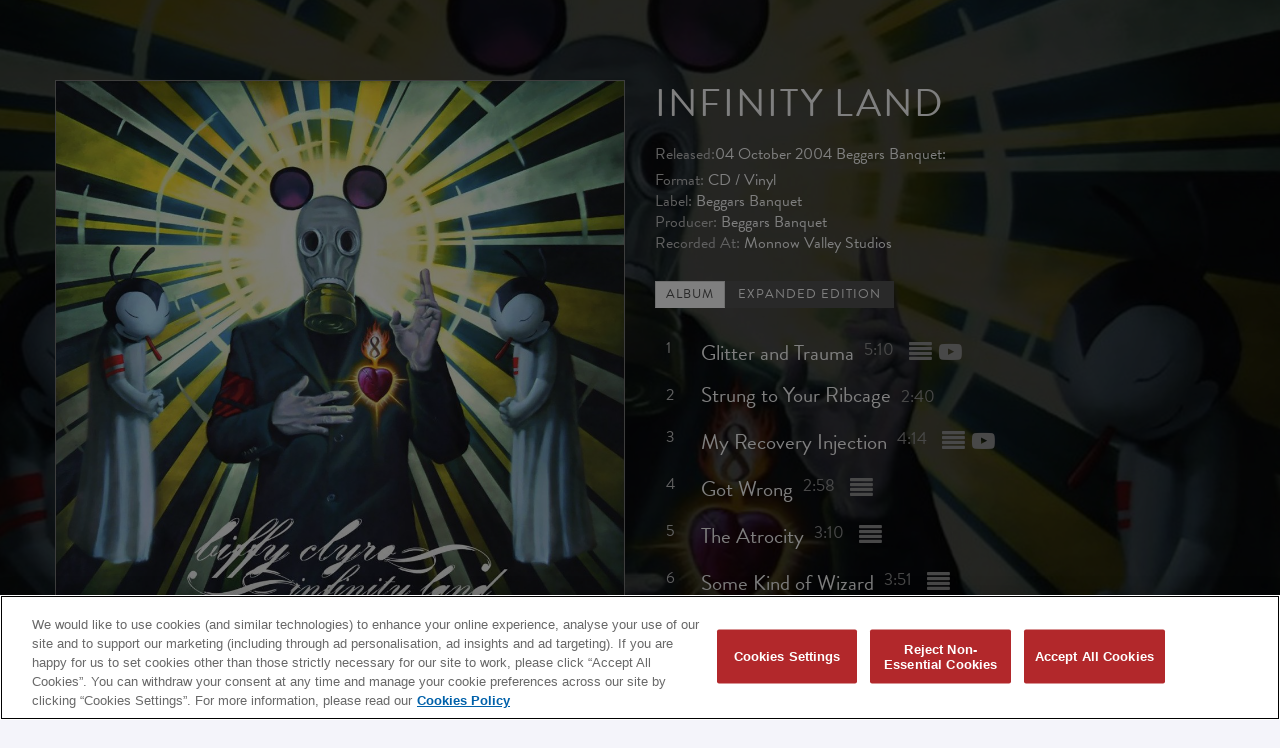

--- FILE ---
content_type: text/html; charset=UTF-8
request_url: https://www.biffyclyro.com/releases/infinity-land/
body_size: 11862
content:

<!DOCTYPE html>
<html lang="en-US" class="no-js">
<head>
	<!-- OneTrust Cookies Consent Notice start -->
	<script id="onetrustcdn" src="https://cdn.cookielaw.org/scripttemplates/otSDKStub.js" data-document-language="true" type="text/javascript" charset="UTF-8" data-domain-script="f1319a8e-7ab5-4066-9120-29cb78cc94b1"></script>

	<script type="text/javascript">
	function OptanonWrapper() {
		var cookiePolicyLink = 'https://www.wminewmedia.com/cookies-policy/';
		var allLinks = document.querySelectorAll('a');
		for(i = 0; i < allLinks.length; i++) {
			let href = allLinks[i].href;
			if (href.indexOf(cookiePolicyLink) > -1 && href.indexOf('?ot=') < 0) {
				href = href + '?ot=' + document.getElementById('onetrustcdn').getAttribute('data-domain-script') + '&url=' + window.location.hostname;
				allLinks[i].setAttribute("href", href);
				allLinks[i].setAttribute("target", "_blank");
			}
		}
		var eOT = new Event("OneTrustGroupsUpdated");
		document.dispatchEvent(eOT);
	}
	</script>
	<link rel="stylesheet" href="https://use.fontawesome.com/releases/v6.4.2/css/all.css">
	<link rel="stylesheet" type="text/css" href="https://www.wminewmedia.com/cookies-policy/onetrust/ot.css">
	<style>#onetrust-consent-sdk #onetrust-accept-btn-handler, #onetrust-banner-sdk #onetrust-reject-all-handler,
	#onetrust-consent-sdk #onetrust-pc-btn-handler, #onetrust-consent-sdk #onetrust-pc-btn-handler.cookie-setting-link{ background-color:#b2282b !important; }

	</style>
     <!-- OneTrust Cookies Consent Notice end -->

	<title>Biffy Clyro | Infinity Land</title>
	<meta name="robots" content="noimageai">
<meta name="robots" content="noai">
	


    <!-- META TAGS -->      
        <meta http-equiv="content-type" content="application/xhtml+xml; charset=utf-8" />
        <meta http-equiv="content-type" />
        <meta http-equiv="CONTENT-LANGUAGE" content="en-US"/>
        <meta http-equiv="pragma" content="no-cache" />
        <meta name="medium" content="images"/>
        <meta name="HandheldFriendly" content="True" />
        <meta name="viewport" content="width=device-width, initial-scale=1.0, maximum-scale=1.0, user-scalable=0" />
        <meta name="google-site-verification" content="f64jSLnySRJ2I2nn-z-cFcCTpTyXGaBCnW9UoQa6lMA" />
        <meta name="apple-mobile-web-app-capable" content="yes"/>

    <!-- SEARCH ENGINES -->
        <meta name="robots" content="all" />
        <meta name="mssmarttagspreventparsing" content="true" />
        <meta name="keywords" content="" />
        <meta name="description" content="Latest updates on forthcoming releases, tour dates and news." />

    <!-- FONTS -->
        <link rel="stylesheet" href="https://use.typekit.net/nlm7sgf.css">

	<!-- FRAMEWORK -->
	 	<link rel="stylesheet" href="https://maxcdn.bootstrapcdn.com/bootstrap/3.3.7/css/bootstrap.min.css"/>
		<link href="https://maxcdn.bootstrapcdn.com/font-awesome/4.7.0/css/font-awesome.min.css" rel="stylesheet" integrity="sha384-wvfXpqpZZVQGK6TAh5PVlGOfQNHSoD2xbE+QkPxCAFlNEevoEH3Sl0sibVcOQVnN" crossorigin="anonymous"/>

    <!-- CSS -->
		<link href="https://www.biffyclyro.com/wp-content/themes/biffyclyro2020/_assets/css/swd.core.css?1534440067" rel="stylesheet"/>
		<link href="https://www.biffyclyro.com/wp-content/themes/biffyclyro2020/_assets/css/screen.css?18525659532" rel="stylesheet"/>
        <link href="https://www.biffyclyro.com/wp-content/themes/biffyclyro2020/_assets/css/featherlight.css?174743900" type="text/css" rel="stylesheet" />
        <link href="https://www.biffyclyro.com/wp-content/themes/biffyclyro2020/_assets/css/animate.css?971256077" rel="stylesheet"/>

		<link href="https://www.biffyclyro.com/wp-content/themes/biffyclyro2020/_assets/css/responsive.css?2125131330" rel="stylesheet">
        <link href="https://www.biffyclyro.com/wp-content/themes/biffyclyro2020/_assets/css/owl.carousel.css?152610194" rel="stylesheet">


    <!-- FACEBOOK -->
        <meta property="og:url" content="https://www.biffyclyro.com/releases/infinity-land/" />
        <meta property="og:title" content="Biffy Clyro - Infinity Land"/>
        <meta property="og:type" content="website"/>
        <meta property="og:image" content="https://www.biffyclyro.com/wp-content/uploads/2020/01/0805020c32c9677a48a6eaa42f8709db.1000x1000x1.jpg"/>
        <meta property="og:description" content="Latest updates on forthcoming releases, tour dates and news">
        <meta property="og:site_name" content="Biffy Clyro" />

    <!-- TWITTER -->
        <meta name="twitter:card" content="summary" />
        <meta name="twitter:site" content="@biffyclyro" />
        <meta name="twitter:creator" content="@biffyclyro" />
        <meta name="twitter:title" content="Biffy Clyro - Infinity Land" />
        <meta name="twitter:image" content="https://www.biffyclyro.com/wp-content/uploads/2020/01/0805020c32c9677a48a6eaa42f8709db.1000x1000x1.jpg" />   
        <meta name="twitter:description" content="Latest updates on forthcoming releases, tour dates and news">
        <meta name="twitter:url" content="https://www.biffyclyro.com/releases/infinity-land/" />    



	<!-- JS -->
	   <!-- <script src="https://www.biffyclyro.com/wp-content/themes/biffyclyro2020/_assets/js/jquery-1.7.2.min.js"></script> -->
       <!-- <script src="https://ajax.googleapis.com/ajax/libs/jquery/3.3.1/jquery.min.js"></script> -->
       <script src="https://code.jquery.com/jquery-1.10.2.js" integrity="sha256-it5nQKHTz+34HijZJQkpNBIHsjpV8b6QzMJs9tmOBSo=" crossorigin="anonymous"></script>
        <script src="https://maxcdn.bootstrapcdn.com/bootstrap/3.3.7/js/bootstrap.min.js"></script>
	    <script src="https://www.biffyclyro.com/wp-content/themes/biffyclyro2020/_assets/js/modernizr.custom.30255.js?v=2"></script>
	    <script src="https://www.biffyclyro.com/wp-content/themes/biffyclyro2020/_assets/js/packery.pkgd.min.js"></script>
      <!--   // <script src="https://cdn.jsdelivr.net/npm/lazyload@2.0.0-rc.2/lazyload.js"></script> -->
        <script type="text/javascript" src="https://cdnjs.cloudflare.com/ajax/libs/jquery.lazy/1.7.9/jquery.lazy.min.js"></script>
         <script type="text/javascript" src="https://cdnjs.cloudflare.com/ajax/libs/jquery.lazy/1.7.9/jquery.lazy.plugins.min.js"></script>



		<script src="https://www.biffyclyro.com/wp-content/themes/biffyclyro2020/_assets/js/imagesloaded.pkgd.min.js"></script> 
		<script src="https://www.biffyclyro.com/wp-content/themes/biffyclyro2020/_assets/js/featherlight.js"></script>
        <script src="https://www.biffyclyro.com/wp-content/themes/biffyclyro2020/_assets/js/jquery.infinitescroll.min.js?v=5"></script>
        <script src="https://www.biffyclyro.com/wp-content/themes/biffyclyro2020/_assets/js/owl.carousel.js"></script>
        
		<script src="https://www.biffyclyro.com/wp-content/themes/biffyclyro2020/_assets/js/default.js?v=?1416735819"></script>

	<meta name='robots' content='max-image-preview:large' />
	<style>img:is([sizes="auto" i], [sizes^="auto," i]) { contain-intrinsic-size: 3000px 1500px }</style>
	<script type="text/javascript">
/* <![CDATA[ */
window._wpemojiSettings = {"baseUrl":"https:\/\/s.w.org\/images\/core\/emoji\/16.0.1\/72x72\/","ext":".png","svgUrl":"https:\/\/s.w.org\/images\/core\/emoji\/16.0.1\/svg\/","svgExt":".svg","source":{"concatemoji":"https:\/\/www.biffyclyro.com\/wp-includes\/js\/wp-emoji-release.min.js?ver=6.8.3"}};
/*! This file is auto-generated */
!function(s,n){var o,i,e;function c(e){try{var t={supportTests:e,timestamp:(new Date).valueOf()};sessionStorage.setItem(o,JSON.stringify(t))}catch(e){}}function p(e,t,n){e.clearRect(0,0,e.canvas.width,e.canvas.height),e.fillText(t,0,0);var t=new Uint32Array(e.getImageData(0,0,e.canvas.width,e.canvas.height).data),a=(e.clearRect(0,0,e.canvas.width,e.canvas.height),e.fillText(n,0,0),new Uint32Array(e.getImageData(0,0,e.canvas.width,e.canvas.height).data));return t.every(function(e,t){return e===a[t]})}function u(e,t){e.clearRect(0,0,e.canvas.width,e.canvas.height),e.fillText(t,0,0);for(var n=e.getImageData(16,16,1,1),a=0;a<n.data.length;a++)if(0!==n.data[a])return!1;return!0}function f(e,t,n,a){switch(t){case"flag":return n(e,"\ud83c\udff3\ufe0f\u200d\u26a7\ufe0f","\ud83c\udff3\ufe0f\u200b\u26a7\ufe0f")?!1:!n(e,"\ud83c\udde8\ud83c\uddf6","\ud83c\udde8\u200b\ud83c\uddf6")&&!n(e,"\ud83c\udff4\udb40\udc67\udb40\udc62\udb40\udc65\udb40\udc6e\udb40\udc67\udb40\udc7f","\ud83c\udff4\u200b\udb40\udc67\u200b\udb40\udc62\u200b\udb40\udc65\u200b\udb40\udc6e\u200b\udb40\udc67\u200b\udb40\udc7f");case"emoji":return!a(e,"\ud83e\udedf")}return!1}function g(e,t,n,a){var r="undefined"!=typeof WorkerGlobalScope&&self instanceof WorkerGlobalScope?new OffscreenCanvas(300,150):s.createElement("canvas"),o=r.getContext("2d",{willReadFrequently:!0}),i=(o.textBaseline="top",o.font="600 32px Arial",{});return e.forEach(function(e){i[e]=t(o,e,n,a)}),i}function t(e){var t=s.createElement("script");t.src=e,t.defer=!0,s.head.appendChild(t)}"undefined"!=typeof Promise&&(o="wpEmojiSettingsSupports",i=["flag","emoji"],n.supports={everything:!0,everythingExceptFlag:!0},e=new Promise(function(e){s.addEventListener("DOMContentLoaded",e,{once:!0})}),new Promise(function(t){var n=function(){try{var e=JSON.parse(sessionStorage.getItem(o));if("object"==typeof e&&"number"==typeof e.timestamp&&(new Date).valueOf()<e.timestamp+604800&&"object"==typeof e.supportTests)return e.supportTests}catch(e){}return null}();if(!n){if("undefined"!=typeof Worker&&"undefined"!=typeof OffscreenCanvas&&"undefined"!=typeof URL&&URL.createObjectURL&&"undefined"!=typeof Blob)try{var e="postMessage("+g.toString()+"("+[JSON.stringify(i),f.toString(),p.toString(),u.toString()].join(",")+"));",a=new Blob([e],{type:"text/javascript"}),r=new Worker(URL.createObjectURL(a),{name:"wpTestEmojiSupports"});return void(r.onmessage=function(e){c(n=e.data),r.terminate(),t(n)})}catch(e){}c(n=g(i,f,p,u))}t(n)}).then(function(e){for(var t in e)n.supports[t]=e[t],n.supports.everything=n.supports.everything&&n.supports[t],"flag"!==t&&(n.supports.everythingExceptFlag=n.supports.everythingExceptFlag&&n.supports[t]);n.supports.everythingExceptFlag=n.supports.everythingExceptFlag&&!n.supports.flag,n.DOMReady=!1,n.readyCallback=function(){n.DOMReady=!0}}).then(function(){return e}).then(function(){var e;n.supports.everything||(n.readyCallback(),(e=n.source||{}).concatemoji?t(e.concatemoji):e.wpemoji&&e.twemoji&&(t(e.twemoji),t(e.wpemoji)))}))}((window,document),window._wpemojiSettings);
/* ]]> */
</script>
<style id='wp-emoji-styles-inline-css' type='text/css'>

	img.wp-smiley, img.emoji {
		display: inline !important;
		border: none !important;
		box-shadow: none !important;
		height: 1em !important;
		width: 1em !important;
		margin: 0 0.07em !important;
		vertical-align: -0.1em !important;
		background: none !important;
		padding: 0 !important;
	}
</style>
<link rel='stylesheet' id='wp-block-library-css' href='https://www.biffyclyro.com/wp-includes/css/dist/block-library/style.min.css?ver=6.8.3' type='text/css' media='all' />
<style id='classic-theme-styles-inline-css' type='text/css'>
/*! This file is auto-generated */
.wp-block-button__link{color:#fff;background-color:#32373c;border-radius:9999px;box-shadow:none;text-decoration:none;padding:calc(.667em + 2px) calc(1.333em + 2px);font-size:1.125em}.wp-block-file__button{background:#32373c;color:#fff;text-decoration:none}
</style>
<style id='filebird-block-filebird-gallery-style-inline-css' type='text/css'>
ul.filebird-block-filebird-gallery{margin:auto!important;padding:0!important;width:100%}ul.filebird-block-filebird-gallery.layout-grid{display:grid;grid-gap:20px;align-items:stretch;grid-template-columns:repeat(var(--columns),1fr);justify-items:stretch}ul.filebird-block-filebird-gallery.layout-grid li img{border:1px solid #ccc;box-shadow:2px 2px 6px 0 rgba(0,0,0,.3);height:100%;max-width:100%;-o-object-fit:cover;object-fit:cover;width:100%}ul.filebird-block-filebird-gallery.layout-masonry{-moz-column-count:var(--columns);-moz-column-gap:var(--space);column-gap:var(--space);-moz-column-width:var(--min-width);columns:var(--min-width) var(--columns);display:block;overflow:auto}ul.filebird-block-filebird-gallery.layout-masonry li{margin-bottom:var(--space)}ul.filebird-block-filebird-gallery li{list-style:none}ul.filebird-block-filebird-gallery li figure{height:100%;margin:0;padding:0;position:relative;width:100%}ul.filebird-block-filebird-gallery li figure figcaption{background:linear-gradient(0deg,rgba(0,0,0,.7),rgba(0,0,0,.3) 70%,transparent);bottom:0;box-sizing:border-box;color:#fff;font-size:.8em;margin:0;max-height:100%;overflow:auto;padding:3em .77em .7em;position:absolute;text-align:center;width:100%;z-index:2}ul.filebird-block-filebird-gallery li figure figcaption a{color:inherit}

</style>
<style id='global-styles-inline-css' type='text/css'>
:root{--wp--preset--aspect-ratio--square: 1;--wp--preset--aspect-ratio--4-3: 4/3;--wp--preset--aspect-ratio--3-4: 3/4;--wp--preset--aspect-ratio--3-2: 3/2;--wp--preset--aspect-ratio--2-3: 2/3;--wp--preset--aspect-ratio--16-9: 16/9;--wp--preset--aspect-ratio--9-16: 9/16;--wp--preset--color--black: #000000;--wp--preset--color--cyan-bluish-gray: #abb8c3;--wp--preset--color--white: #ffffff;--wp--preset--color--pale-pink: #f78da7;--wp--preset--color--vivid-red: #cf2e2e;--wp--preset--color--luminous-vivid-orange: #ff6900;--wp--preset--color--luminous-vivid-amber: #fcb900;--wp--preset--color--light-green-cyan: #7bdcb5;--wp--preset--color--vivid-green-cyan: #00d084;--wp--preset--color--pale-cyan-blue: #8ed1fc;--wp--preset--color--vivid-cyan-blue: #0693e3;--wp--preset--color--vivid-purple: #9b51e0;--wp--preset--gradient--vivid-cyan-blue-to-vivid-purple: linear-gradient(135deg,rgba(6,147,227,1) 0%,rgb(155,81,224) 100%);--wp--preset--gradient--light-green-cyan-to-vivid-green-cyan: linear-gradient(135deg,rgb(122,220,180) 0%,rgb(0,208,130) 100%);--wp--preset--gradient--luminous-vivid-amber-to-luminous-vivid-orange: linear-gradient(135deg,rgba(252,185,0,1) 0%,rgba(255,105,0,1) 100%);--wp--preset--gradient--luminous-vivid-orange-to-vivid-red: linear-gradient(135deg,rgba(255,105,0,1) 0%,rgb(207,46,46) 100%);--wp--preset--gradient--very-light-gray-to-cyan-bluish-gray: linear-gradient(135deg,rgb(238,238,238) 0%,rgb(169,184,195) 100%);--wp--preset--gradient--cool-to-warm-spectrum: linear-gradient(135deg,rgb(74,234,220) 0%,rgb(151,120,209) 20%,rgb(207,42,186) 40%,rgb(238,44,130) 60%,rgb(251,105,98) 80%,rgb(254,248,76) 100%);--wp--preset--gradient--blush-light-purple: linear-gradient(135deg,rgb(255,206,236) 0%,rgb(152,150,240) 100%);--wp--preset--gradient--blush-bordeaux: linear-gradient(135deg,rgb(254,205,165) 0%,rgb(254,45,45) 50%,rgb(107,0,62) 100%);--wp--preset--gradient--luminous-dusk: linear-gradient(135deg,rgb(255,203,112) 0%,rgb(199,81,192) 50%,rgb(65,88,208) 100%);--wp--preset--gradient--pale-ocean: linear-gradient(135deg,rgb(255,245,203) 0%,rgb(182,227,212) 50%,rgb(51,167,181) 100%);--wp--preset--gradient--electric-grass: linear-gradient(135deg,rgb(202,248,128) 0%,rgb(113,206,126) 100%);--wp--preset--gradient--midnight: linear-gradient(135deg,rgb(2,3,129) 0%,rgb(40,116,252) 100%);--wp--preset--font-size--small: 13px;--wp--preset--font-size--medium: 20px;--wp--preset--font-size--large: 36px;--wp--preset--font-size--x-large: 42px;--wp--preset--spacing--20: 0.44rem;--wp--preset--spacing--30: 0.67rem;--wp--preset--spacing--40: 1rem;--wp--preset--spacing--50: 1.5rem;--wp--preset--spacing--60: 2.25rem;--wp--preset--spacing--70: 3.38rem;--wp--preset--spacing--80: 5.06rem;--wp--preset--shadow--natural: 6px 6px 9px rgba(0, 0, 0, 0.2);--wp--preset--shadow--deep: 12px 12px 50px rgba(0, 0, 0, 0.4);--wp--preset--shadow--sharp: 6px 6px 0px rgba(0, 0, 0, 0.2);--wp--preset--shadow--outlined: 6px 6px 0px -3px rgba(255, 255, 255, 1), 6px 6px rgba(0, 0, 0, 1);--wp--preset--shadow--crisp: 6px 6px 0px rgba(0, 0, 0, 1);}:where(.is-layout-flex){gap: 0.5em;}:where(.is-layout-grid){gap: 0.5em;}body .is-layout-flex{display: flex;}.is-layout-flex{flex-wrap: wrap;align-items: center;}.is-layout-flex > :is(*, div){margin: 0;}body .is-layout-grid{display: grid;}.is-layout-grid > :is(*, div){margin: 0;}:where(.wp-block-columns.is-layout-flex){gap: 2em;}:where(.wp-block-columns.is-layout-grid){gap: 2em;}:where(.wp-block-post-template.is-layout-flex){gap: 1.25em;}:where(.wp-block-post-template.is-layout-grid){gap: 1.25em;}.has-black-color{color: var(--wp--preset--color--black) !important;}.has-cyan-bluish-gray-color{color: var(--wp--preset--color--cyan-bluish-gray) !important;}.has-white-color{color: var(--wp--preset--color--white) !important;}.has-pale-pink-color{color: var(--wp--preset--color--pale-pink) !important;}.has-vivid-red-color{color: var(--wp--preset--color--vivid-red) !important;}.has-luminous-vivid-orange-color{color: var(--wp--preset--color--luminous-vivid-orange) !important;}.has-luminous-vivid-amber-color{color: var(--wp--preset--color--luminous-vivid-amber) !important;}.has-light-green-cyan-color{color: var(--wp--preset--color--light-green-cyan) !important;}.has-vivid-green-cyan-color{color: var(--wp--preset--color--vivid-green-cyan) !important;}.has-pale-cyan-blue-color{color: var(--wp--preset--color--pale-cyan-blue) !important;}.has-vivid-cyan-blue-color{color: var(--wp--preset--color--vivid-cyan-blue) !important;}.has-vivid-purple-color{color: var(--wp--preset--color--vivid-purple) !important;}.has-black-background-color{background-color: var(--wp--preset--color--black) !important;}.has-cyan-bluish-gray-background-color{background-color: var(--wp--preset--color--cyan-bluish-gray) !important;}.has-white-background-color{background-color: var(--wp--preset--color--white) !important;}.has-pale-pink-background-color{background-color: var(--wp--preset--color--pale-pink) !important;}.has-vivid-red-background-color{background-color: var(--wp--preset--color--vivid-red) !important;}.has-luminous-vivid-orange-background-color{background-color: var(--wp--preset--color--luminous-vivid-orange) !important;}.has-luminous-vivid-amber-background-color{background-color: var(--wp--preset--color--luminous-vivid-amber) !important;}.has-light-green-cyan-background-color{background-color: var(--wp--preset--color--light-green-cyan) !important;}.has-vivid-green-cyan-background-color{background-color: var(--wp--preset--color--vivid-green-cyan) !important;}.has-pale-cyan-blue-background-color{background-color: var(--wp--preset--color--pale-cyan-blue) !important;}.has-vivid-cyan-blue-background-color{background-color: var(--wp--preset--color--vivid-cyan-blue) !important;}.has-vivid-purple-background-color{background-color: var(--wp--preset--color--vivid-purple) !important;}.has-black-border-color{border-color: var(--wp--preset--color--black) !important;}.has-cyan-bluish-gray-border-color{border-color: var(--wp--preset--color--cyan-bluish-gray) !important;}.has-white-border-color{border-color: var(--wp--preset--color--white) !important;}.has-pale-pink-border-color{border-color: var(--wp--preset--color--pale-pink) !important;}.has-vivid-red-border-color{border-color: var(--wp--preset--color--vivid-red) !important;}.has-luminous-vivid-orange-border-color{border-color: var(--wp--preset--color--luminous-vivid-orange) !important;}.has-luminous-vivid-amber-border-color{border-color: var(--wp--preset--color--luminous-vivid-amber) !important;}.has-light-green-cyan-border-color{border-color: var(--wp--preset--color--light-green-cyan) !important;}.has-vivid-green-cyan-border-color{border-color: var(--wp--preset--color--vivid-green-cyan) !important;}.has-pale-cyan-blue-border-color{border-color: var(--wp--preset--color--pale-cyan-blue) !important;}.has-vivid-cyan-blue-border-color{border-color: var(--wp--preset--color--vivid-cyan-blue) !important;}.has-vivid-purple-border-color{border-color: var(--wp--preset--color--vivid-purple) !important;}.has-vivid-cyan-blue-to-vivid-purple-gradient-background{background: var(--wp--preset--gradient--vivid-cyan-blue-to-vivid-purple) !important;}.has-light-green-cyan-to-vivid-green-cyan-gradient-background{background: var(--wp--preset--gradient--light-green-cyan-to-vivid-green-cyan) !important;}.has-luminous-vivid-amber-to-luminous-vivid-orange-gradient-background{background: var(--wp--preset--gradient--luminous-vivid-amber-to-luminous-vivid-orange) !important;}.has-luminous-vivid-orange-to-vivid-red-gradient-background{background: var(--wp--preset--gradient--luminous-vivid-orange-to-vivid-red) !important;}.has-very-light-gray-to-cyan-bluish-gray-gradient-background{background: var(--wp--preset--gradient--very-light-gray-to-cyan-bluish-gray) !important;}.has-cool-to-warm-spectrum-gradient-background{background: var(--wp--preset--gradient--cool-to-warm-spectrum) !important;}.has-blush-light-purple-gradient-background{background: var(--wp--preset--gradient--blush-light-purple) !important;}.has-blush-bordeaux-gradient-background{background: var(--wp--preset--gradient--blush-bordeaux) !important;}.has-luminous-dusk-gradient-background{background: var(--wp--preset--gradient--luminous-dusk) !important;}.has-pale-ocean-gradient-background{background: var(--wp--preset--gradient--pale-ocean) !important;}.has-electric-grass-gradient-background{background: var(--wp--preset--gradient--electric-grass) !important;}.has-midnight-gradient-background{background: var(--wp--preset--gradient--midnight) !important;}.has-small-font-size{font-size: var(--wp--preset--font-size--small) !important;}.has-medium-font-size{font-size: var(--wp--preset--font-size--medium) !important;}.has-large-font-size{font-size: var(--wp--preset--font-size--large) !important;}.has-x-large-font-size{font-size: var(--wp--preset--font-size--x-large) !important;}
:where(.wp-block-post-template.is-layout-flex){gap: 1.25em;}:where(.wp-block-post-template.is-layout-grid){gap: 1.25em;}
:where(.wp-block-columns.is-layout-flex){gap: 2em;}:where(.wp-block-columns.is-layout-grid){gap: 2em;}
:root :where(.wp-block-pullquote){font-size: 1.5em;line-height: 1.6;}
</style>
<link rel='stylesheet' id='url-shortify-css' href='https://www.biffyclyro.com/wp-content/plugins/url-shortify/lite/dist/styles/url-shortify.css?ver=1.11.2' type='text/css' media='all' />
<script type="text/javascript" src="https://www.biffyclyro.com/wp-includes/js/jquery/jquery.min.js?ver=3.7.1" id="jquery-core-js"></script>
<script type="text/javascript" src="https://www.biffyclyro.com/wp-includes/js/jquery/jquery-migrate.min.js?ver=3.4.1" id="jquery-migrate-js"></script>
<script type="text/javascript" id="url-shortify-js-extra">
/* <![CDATA[ */
var usParams = {"ajaxurl":"https:\/\/www.biffyclyro.com\/wp-admin\/admin-ajax.php"};
/* ]]> */
</script>
<script type="text/javascript" src="https://www.biffyclyro.com/wp-content/plugins/url-shortify/lite/dist/scripts/url-shortify.js?ver=1.11.2" id="url-shortify-js"></script>
<link rel="https://api.w.org/" href="https://www.biffyclyro.com/wp-json/" /><link rel="alternate" title="JSON" type="application/json" href="https://www.biffyclyro.com/wp-json/wp/v2/releases/164" /><link rel="EditURI" type="application/rsd+xml" title="RSD" href="https://www.biffyclyro.com/xmlrpc.php?rsd" />
<meta name="generator" content="WordPress 6.8.3" />
<link rel="canonical" href="https://www.biffyclyro.com/releases/infinity-land/" />
<link rel='shortlink' href='https://www.biffyclyro.com/?p=164' />
<link rel="alternate" title="oEmbed (JSON)" type="application/json+oembed" href="https://www.biffyclyro.com/wp-json/oembed/1.0/embed?url=https%3A%2F%2Fwww.biffyclyro.com%2Freleases%2Finfinity-land%2F" />
<link rel="alternate" title="oEmbed (XML)" type="text/xml+oembed" href="https://www.biffyclyro.com/wp-json/oembed/1.0/embed?url=https%3A%2F%2Fwww.biffyclyro.com%2Freleases%2Finfinity-land%2F&#038;format=xml" />
<link rel="icon" type="image/png" href="/wp-content/uploads/fbrfg/favicon-96x96.png" sizes="96x96" />
<link rel="icon" type="image/svg+xml" href="/wp-content/uploads/fbrfg/favicon.svg" />
<link rel="shortcut icon" href="/wp-content/uploads/fbrfg/favicon.ico" />
<link rel="apple-touch-icon" sizes="180x180" href="/wp-content/uploads/fbrfg/apple-touch-icon.png" />
<meta name="apple-mobile-web-app-title" content="MyWebSite" />
<link rel="manifest" href="/wp-content/uploads/fbrfg/site.webmanifest" /><script> digitalData={settings:{reportSuites:"wmg,wmggbglobal,wmgbiffyclyro.com"}, page:{pageInfo:{pageName:"Biffy Clyro:Infinity Land  ", server:"Biffy Clyro:site", }, category:{primaryCategory:"Biffy Clyro:Infinity Land  ", pageType:"Infinity Land  "} }, content:{artist:"Biffy Clyro", label:"Warner Records", sublabel:""} } </script><script src="//assets.adobedtm.com/launch-EN302b8a31b75a4dda8ff8df1d0cdb4762.min.js?ckcachebust=605125290" async></script><style>.shorten_url { 
	   padding: 10px 10px 10px 10px ; 
	   border: 1px solid #AAAAAA ; 
	   background-color: #EEEEEE ;
}</style>		<style type="text/css" id="wp-custom-css">
			#sb_instagram .sbi_link { opacity:1 !important;
background: transparent;
background: linear-gradient(0deg, rgba(0, 0, 0, 0.32) 0%, rgba(0, 0, 0, 0) 40%) !important;

}

#sb_instagram .sbi_link p{
	color:#FFFFFF;
}
.sbi_lb-data .sbi_lb-caption .sbi_lightbox_username{ display:none;}
#sbi_lightbox.sbi_lb-comments-enabled .sbi_lb-caption{
	font-size:1.1em;
}
.sbi_load_btn{ display:block !important; font-size:1.2em !important;}

#sb_instagram .sbi_date, #sb_instagram .sbi_location{ font-size:1.3em;}

#sb_instagram .sbi-owl-dot span{
	background-color:#FFFFFF;
	opacity:1;
}
#sb_instagram .sbi-owl-dot.active span{
	background-color:#B2282C;
}


.featured-video-container .video-bg video{ object-fit: cover;
	height:100% !important;
}

@media only screen and (max-width: 1200px) {
	  #sb_instagram #sbi_images{
		grid-template-columns: repeat(3, 1fr) !important;
	}
}

@media only screen and (min-width: 1200px) {
	  #sb_instagram #sbi_images{
		grid-template-columns: repeat(4, 1fr) !important;
	}
}

@media only screen and (max-width: 900px) {
	  #sb_instagram #sbi_images{
		grid-template-columns: repeat(2, 1fr) !important;
	}
}

@media only screen and (max-width: 600px) {
	  #sb_instagram #sbi_images{
		grid-template-columns: repeat(1, 1fr) !important;
	}
}


#sb_instagram.sbi_col_3 #sbi_images .sbi_item, #sb_instagram.sbi_col_4 #sbi_images .sbi_item, #sb_instagram.sbi_col_5 #sbi_images .sbi_item, #sb_instagram.sbi_col_6 #sbi_images .sbi_item{
	
	width:100% !Important;

}


 
	body.page-alittlelove  {color:#FFFFFF; background-color:#c11418;}
	


	.page-alittlelove   header{ bottom:auto; top:0px; background-color:#c11418;}
	.page-alittlelove   header .nav{ text-align:left;}
	.page-alittlelove  .nav li a { color:#FFFFFF; }
	.page-alittlelove  .nav li a:hover{ color:#ffebeb; }
	
.page-alittlelove .content{ padding-top:8dvw; font-size:1.6em;
font-family:"RoadRadioBlack";
	text-align:center;
	max-width:800px;
	margin:0px auto;
}


	.page-alittlelove  footer{ background-color:transparent; padding-top:10px; padding-bottom:100px; color:#e94f6b;}
	.page-alittlelove  footer a:link{ color:#e94f6b; }
	.page-alittlelove  .footer-legal p{ margin-bottom:4px; color:#e94f6b; }
	.page-alittlelove  footer .footer-links{ font-size:0.8em;}
	.page-alittlelove  footer .footer-links li{ border-right: 1px solid #e94f6b; font-weight:400;}
	
	.page-alittlelove  footer a.ot-sdk-show-settings{ color:#e94f6b !important; }
		.page-alittlelove  .content { padding-bottom: 0px; background-color: transparent; }
	
		@media screen and (max-width: 764px) {
		.page-alittlelove  header{ background-image:none !important; }
		.page-alittlelove  .nav-icon:after, .page-alittlelove  .nav-icon:before, .page-alittlelove  .nav-icon div{ background-color:#FFFFFF; }
		.page-alittlelove  .close .nav-icon:after,.page-alittlelove   .close  .nav-icon:before, .page-alittlelove  .close  .nav-icon div{ background-color:#000000; }		
	}
	


		</style>
			
</head>
<script>
jQuery( document ).ready(function() {
jQuery("li#menu-item-3513 a").attr("target","_blank");
});
</script>
<body class="page-infinity-land">
	<div class="bgImageContainer"></div>

	<div class="page">

		<header>
       		<div class="header navClose listClose" >
       			<div class="nav-icon-container open">
	       			<div class="nav-icon ">
	       				<div></div>
	       			</div>
	       		</div>


              	<div class="navContainer navClose">
              		<div class="outerCell">     
              			<div class="innerCell">  

              				<div class="logoContainer"><a href="/"><span>Biffy Clyro</span></a></div>

		             		<div class="nav ">
		             			<ul>
									<div class="menu-menu-container"><ul id="menu-menu" class="menu"><li id="menu-item-14254" class="menu-item menu-item-type-custom menu-item-object-custom menu-item-14254"><a href="/home/">FUTIQUE</a></li>
<li id="menu-item-3508" class="menu-item menu-item-type-post_type menu-item-object-page menu-item-3508"><a href="https://www.biffyclyro.com/live/">Live</a></li>
<li id="menu-item-14306" class="menu-item menu-item-type-post_type menu-item-object-page menu-item-14306"><a href="https://www.biffyclyro.com/videos/">Videos</a></li>
<li id="menu-item-14418" class="menu-item menu-item-type-custom menu-item-object-custom menu-item-14418"><a target="_blank" href="https://biffyclyro.lnk.to/signup">Team Biffy</a></li>
<li id="menu-item-3513" class="menu-item menu-item-type-custom menu-item-object-custom menu-item-3513"><a href="https://wmg.lnk.to/biffyclyrostore">Store</a></li>
</ul></div>		             			</ul>
		             		</div> <!-- end #navigation -->

			                <div class="snsContainer">
							    <ul>
								    <li><a data-track="facebook" href="https://www.facebook.com/biffyclyro" target="_blank"><i class="fa fa-facebook"></i><span>Facebook</span></a></li>
								    <li><a data-track="twitter" href="https://twitter.com/biffyclyro" target="_blank"><i class="fa-brands fa-x-twitter"></i><span>Twitter</span></a></li>
								    <li><a data-track="instagram" href="https://instagram.com/biffy_clyro" target="_blank"><i class="fa fa-instagram"></i><span>Instagram</span></a></li>
								    <li><a data-track="youtube" href="https://www.youtube.com/biffyclyro" target="_blank"><i class="fa fa-youtube-play"></i><span>You Tube</span></a></li>
								    <li><a data-track="spotify" href="https://open.spotify.com/artist/1km0R7wy712AzLkA1WjKET?si=qnDF1Al-RN6fH1FQEnxGlA" target="_blank"><i class="fa fa-spotify"></i><span>Spotify</span></a></li>
								    <li><a data-track="apple-music" href="https://music.apple.com/us/artist/biffy-clyro/3024622" target="_blank"><i class="fa fa-apple"></i><span>iTunes</span></a></li>
							    </ul>
			                </div>

              			</div> <!-- end #.innerCell -->     		            			 
              		</div>  <!-- end .outerCell -->     	 
              	</div> <!-- end .navContainer -->
       		</div> <!-- end .header -->
		</header>

		<div class="content">
<!-- CSS CODING NEEDS TO BE ADDED TO MAIN STYLE SHEET -->
<style>
/************************************** MUSIC **************************************/

html, body{height: 100%;}
.page{min-height: 100%;}
.content{  background-color:rgba(0,0,0,0.7) !important; color:#FFFFFF;}
.bgImageContainer{background-image: url('https://www.biffyclyro.com/wp-content/uploads/2004/08/infinity.jpg'); z-index:-1; background-size:cover; background-position: center; }

.releaseArtwork{ width: 100%; border:1px solid #7d7d7d; background-color: rgba(0,0,0,0.5);}
.releaseArtwork img{ max-width: 100%; box-sizing: border-box; width:100%; display: block;}

.release-row{ padding:  5px 0px;  border-top: 0px #6B6767 dotted;}
.release-row:first-of-type{ border-top: 0px #6B6767 dotted; }

.numCol, .nameCol, .timeCol{ box-sizing: border-box; display: inline-block; }
.playCol, .videoCol, .downloadCol{ display: none; } 

.release-row{clear: both;}
.release-info{ font-size: 1em; line-height: 1em; padding: 20px 0px 20px 0px; }
.release-info div{ padding: 0px 0px 5px 0px; }
.lyrics-icon{ width:30px; display: inline-block; padding-left:10px; color: #929292; font-size: 1.1em; padding-top:3px;}
.lyrics-icon a:link, .lyrics-icon a:visited, .lyrics-icon a:active{ color:#929292;}

.numCol{  vertical-align:top; width: 8%; padding-top: 4px; text-align: left; padding-left: 2%; color: #c2c2c2;}
.nameCol{  width: 90%; vertical-align:top; display: inline-block; font-size: 1.3em;}
.timeCol{  vertical-align:top; display:inline-block; width:auto; text-align: left; padding-left:10px; padding-top:5px; color: #929292;  font-size:0.8em;}

.release-tracklisting{ width: 100%; box-sizing: border-box; text-align: left; }

.format-title{
	border-bottom:1px solid #464646; margin-top:10px; padding-bottom:4px;
}

@media screen and (max-width:991px){
	.release-tracklisting{text-align: center;}
	.release-tracklisting .numCol{padding-left:0px; padding-top: 10px; padding-right:5px; display: inline-block; width:auto;}
	.release-tracklisting .nameCol{ width: auto; display: inline-block; }
}


@media screen and (max-width:767px){

	.buy-links-container li{display: block;}
	.buy-links-container .btn{display: block; width:100%;}
	.content{  background-color:rgba(0,0,0,0.85) !important; }
}

@media screen and (max-width:450px){
	.release-tracklisting .numCol{ padding-top: 5px;}

}

/********************************* END OF MUSIC ************************************/
</style>

				

	<div class="container">
		<div class="row md-padtop80 remove-xs-padding-top">
		    <div class="col-sm-12 col-md-6 remove-sm-padding-left remove-sm-padding-right">
		    	<div class="padbot30">
					<div class="releaseArtwork "><img src="https://www.biffyclyro.com/wp-content/uploads/2020/01/0805020c32c9677a48a6eaa42f8709db.1000x1000x1.jpg" border="0"></div>
		    	</div>
		    </div>
		    		
		    		
		   <div class="col-xs-12 col-md-6">	 	
		    	<div class="xxs-padbot20 remove-sm-padding-bottom">
		    			<div class="release-title text-center text-sm-left">
		    						    				<h1>Infinity Land </h1>
		    			</div>

		    			<div class="release-info text-center text-sm-left">

		    				<div><span style="color:#c2c2c2;">Released:</span>04 October 2004<span >  Beggars Banquet:</span> </div>		    				 	<div class="padtop10"></div>
		    						    					<div ><span style="color:#c2c2c2;">Format:</span> CD / Vinyl</div>
		    						    				
		    						    					<div class="release-label"><span style="color:#c2c2c2;">Label:</span> Beggars Banquet</div>	
		    						   

		    						

		    						    					<div class="release-label"><span style="color:#c2c2c2;">Producer:</span> Beggars Banquet</div>	
		    						 

		    						    					<div class="release-label"><span style="color:#c2c2c2;">Recorded At:</span> Monnow Valley Studios</div>	
		    					

					    							
		    			</div>		
		    	</div>	
		    	




		    		<div class=" release-disc"><ul class=" nav-tabs padtop5 text-center"><li class="active"><a data-toggle="tab" href="#album">Album</a></li><li ><a data-toggle="tab" href="#expanded-edition">Expanded Edition</a></li></ul><div class="tab-content clear"><div id="album" class="tab-pane fade in active"><div class=" release-tracklisting"><div class="release-row"><div class="numCol">1</div><div class="nameCol">Glitter and Trauma<div class="timeCol">5:10</div>  <div class="lyrics-icon"><a href="https://www.biffyclyro.com/lyrics/glitter-and-trauma/"><i class="fa fa-align-justify" aria-hidden="true"></i></a></div><div class="lyrics-icon">  <a href="https://www.biffyclyro.com/video/glitter-trauma/"><i class="fa fa-youtube-play" aria-hidden="true"></i></a></div></div></div><div class="release-row"><div class="numCol">2</div><div class="nameCol">Strung to Your Ribcage<div class="timeCol">2:40</div></div></div><div class="release-row"><div class="numCol">3</div><div class="nameCol">My Recovery Injection<div class="timeCol">4:14</div>  <div class="lyrics-icon"><a href="https://www.biffyclyro.com/lyrics/my-recovery-injection/"><i class="fa fa-align-justify" aria-hidden="true"></i></a></div><div class="lyrics-icon">  <a href="https://www.biffyclyro.com/video/my-recovery-injection/"><i class="fa fa-youtube-play" aria-hidden="true"></i></a></div></div></div><div class="release-row"><div class="numCol">4</div><div class="nameCol">Got Wrong<div class="timeCol">2:58</div>  <div class="lyrics-icon"><a href="https://www.biffyclyro.com/lyrics/got-wrong/"><i class="fa fa-align-justify" aria-hidden="true"></i></a></div></div></div><div class="release-row"><div class="numCol">5</div><div class="nameCol">The Atrocity<div class="timeCol">3:10</div>  <div class="lyrics-icon"><a href="https://www.biffyclyro.com/lyrics/the-atrocity/"><i class="fa fa-align-justify" aria-hidden="true"></i></a></div></div></div><div class="release-row"><div class="numCol">6</div><div class="nameCol">Some Kind of Wizard<div class="timeCol">3:51</div>  <div class="lyrics-icon"><a href="https://www.biffyclyro.com/lyrics/some-kind-of-wizard/"><i class="fa fa-align-justify" aria-hidden="true"></i></a></div></div></div><div class="release-row"><div class="numCol">7</div><div class="nameCol">Wave Upon Wave Upon Wave<div class="timeCol">5:47</div>  <div class="lyrics-icon"><a href="https://www.biffyclyro.com/lyrics/wave-upon-wave-upon-wave/"><i class="fa fa-align-justify" aria-hidden="true"></i></a></div></div></div><div class="release-row"><div class="numCol">8</div><div class="nameCol">Only One Word Comes to Mind<div class="timeCol">4:30</div>  <div class="lyrics-icon"><a href="https://www.biffyclyro.com/lyrics/only-one-word-comes-to-mind/"><i class="fa fa-align-justify" aria-hidden="true"></i></a></div></div></div><div class="release-row"><div class="numCol">9</div><div class="nameCol">There's No Such Man as Crasp<div class="timeCol">1:25</div>  <div class="lyrics-icon"><a href="https://www.biffyclyro.com/lyrics/theres-no-such-man-as-crasp/"><i class="fa fa-align-justify" aria-hidden="true"></i></a></div></div></div><div class="release-row"><div class="numCol">10</div><div class="nameCol">There's No Such Thing as a Jaggy Snake<div class="timeCol">4:50</div>  <div class="lyrics-icon"><a href="https://www.biffyclyro.com/lyrics/theres-no-such-thing-as-a-jaggy-snake/"><i class="fa fa-align-justify" aria-hidden="true"></i></a></div></div></div><div class="release-row"><div class="numCol">11</div><div class="nameCol">The Kids from Kibble and the Fist of Light<div class="timeCol">3:54</div>  <div class="lyrics-icon"><a href="https://www.biffyclyro.com/lyrics/the-kids-from-kibble-and-the-fist-of-light/"><i class="fa fa-align-justify" aria-hidden="true"></i></a></div></div></div><div class="release-row"><div class="numCol">12</div><div class="nameCol">The Weapons Are Concealed<div class="timeCol">3:31</div>  <div class="lyrics-icon"><a href="https://www.biffyclyro.com/lyrics/the-weapons-are-concealed/"><i class="fa fa-align-justify" aria-hidden="true"></i></a></div></div></div><div class="release-row"><div class="numCol">13</div><div class="nameCol">Pause It and Turn It Up<div class="timeCol">25:31</div>  <div class="lyrics-icon"><a href="https://www.biffyclyro.com/lyrics/pause-it-and-turn-it-up/"><i class="fa fa-align-justify" aria-hidden="true"></i></a></div></div></div><div class="release-row"><div class="numCol">14</div><div class="nameCol">Tradition Feed<div class="timeCol">1:25</div></div></div></div></div><div id="expanded-edition" class="tab-pane fade in "><div class=" release-tracklisting"><div class="release-row"><div class="numCol">1</div><div class="nameCol">Bonanzoid Deathgrip<div class="timeCol">4:20</div>  <div class="lyrics-icon"><a href="https://www.biffyclyro.com/lyrics/bonanzoid-deathgrip/"><i class="fa fa-align-justify" aria-hidden="true"></i></a></div></div></div><div class="release-row"><div class="numCol">2</div><div class="nameCol">Stars and Shites<div class="timeCol">3:23</div>  <div class="lyrics-icon"><a href="https://www.biffyclyro.com/lyrics/stars-and-shites/"><i class="fa fa-align-justify" aria-hidden="true"></i></a></div></div></div><div class="release-row"><div class="numCol">3</div><div class="nameCol">Go Your Own Way (Fleetwood Mac Cover)<div class="timeCol">2:22</div>  <div class="lyrics-icon"><a href="https://www.biffyclyro.com/lyrics/go-your-own-way/"><i class="fa fa-align-justify" aria-hidden="true"></i></a></div></div></div><div class="release-row"><div class="numCol">4</div><div class="nameCol">It's Always the Quiet Ones<div class="timeCol">2:58</div>  <div class="lyrics-icon"><a href="https://www.biffyclyro.com/lyrics/its-always-the-quiet-ones/"><i class="fa fa-align-justify" aria-hidden="true"></i></a></div></div></div><div class="release-row"><div class="numCol">5</div><div class="nameCol">Corfu<div class="timeCol">6:29</div>  <div class="lyrics-icon"><a href="https://www.biffyclyro.com/lyrics/corfu/"><i class="fa fa-align-justify" aria-hidden="true"></i></a></div></div></div><div class="release-row"><div class="numCol">6</div><div class="nameCol">Drown in a Natural Light<div class="timeCol">4:09</div>  <div class="lyrics-icon"><a href="https://www.biffyclyro.com/lyrics/drown-in-a-natural-light/"><i class="fa fa-align-justify" aria-hidden="true"></i></a></div></div></div><div class="release-row"><div class="numCol">7</div><div class="nameCol">Gently<div class="timeCol">3:53</div>  <div class="lyrics-icon"><a href="https://www.biffyclyro.com/lyrics/gently/"><i class="fa fa-align-justify" aria-hidden="true"></i></a></div></div></div><div class="release-row"><div class="numCol">8</div><div class="nameCol">Tradition Feed<div class="timeCol">1:25</div></div></div><div class="release-row"><div class="numCol">9</div><div class="nameCol">Diary of Always (acoustic)<div class="timeCol">3:14</div>  <div class="lyrics-icon"><a href="https://www.biffyclyro.com/lyrics/diary-of-always/"><i class="fa fa-align-justify" aria-hidden="true"></i></a></div></div></div><div class="release-row"><div class="numCol">10</div><div class="nameCol">Hero Management - SBN 2002 Radio Session<div class="timeCol">4:48</div>  <div class="lyrics-icon"><a href="https://www.biffyclyro.com/lyrics/hero-management/"><i class="fa fa-align-justify" aria-hidden="true"></i></a></div></div></div><div class="release-row"><div class="numCol">11</div><div class="nameCol">There's No Such Thing As A Jaggy Snake (Peel Session)<div class="timeCol"></div>  <div class="lyrics-icon"><a href="https://www.biffyclyro.com/lyrics/theres-no-such-thing-as-a-jaggy-snake/"><i class="fa fa-align-justify" aria-hidden="true"></i></a></div></div></div></div></div></div></div>		
   
		    	</div> 
		   </div>  
				   <div class="row">
		   		<div class="col-xs-12 text-center">
		   			<h2 class="text-center padtop40">BUY / LISTEN AT</h2>
		   				<div class="buy-links-container padtop10">  <ul class="buy-links padtop10 inline-list">    <li><a href="https://www.amazon.co.uk/Infinity-Land-Vinyl-gatefold-coloured/dp/B006JQ94LU/ref=tmm_vnl_swatch_0?_encoding=UTF8&qid=&sr=" class="btn btn-white" target="_blank">Vinyl</a></li>    <li><a href="https://www.amazon.co.uk/Infinity-Land-Vinyl-gatefold-coloured/dp/B006JQ94LU/ref=tmm_vnl_swatch_0?_encoding=UTF8&qid=&sr=" class="btn btn-white" target="_blank">Amazon</a></li>    <li><a href="https://music.apple.com/gb/album/1450118821?uo=4&app=music&at=1000lPNu&lId=1814373&cId=none&src=Linkfire&sr=1&ct=LFV_bd07edf110bbc85d5afbcefc2a325c93&itscg=30440&itsct=catchall_p1" class="btn btn-white" target="_blank">Apple Music</a></li>    <li><a href="https://open.spotify.com/album/1NFjUeeDKWHDTssU2FFtNy" class="btn btn-white" target="_blank">Spotify</a></li>    <li><a href="https://music.youtube.com/playlist?list=OLAK5uy_kKwdZ2zcedC_WcV513bYSaak99kNNwgr8" class="btn btn-white" target="_blank">YouTube Music</a></li>    <li><a href="https://www.deezer.com/album/84943752?app_id=140685&utm_source=lf&utm_content=bd07edf110bbc85d5afbcefc2a325c93" class="btn btn-white" target="_blank">Deezer</a></li>  </ul></div>		
		   		</div>
		   </div>
		   
		   			<div class="row">
				<div class="col-xs-12 padtop60 padbot20">
					<h2 class="text-center release-description-container">
						<span style="font-size:1.3em; padding-right:5px;">"</span>For the first two albums I wanted to sound like Kurt Cobain, then on Infinity Land I thought: “Why am I singing in an American accent?” It was also the start of me finding my voice as a lyricist. <span style=" font-size:1.3em; padding-right:10px;line-height:0.5em;">"</span>					</h2>
					<div class="quote-by"><h3 class="text-center ">Simon Neil</h3></div>	

				</div>
			</div>
									<div class="row">
							<div class="col-xs-12 text-center padtop40">
								<h2>Related Releases</h2>
							</div>
						</div>
						<div class="row">
							<div class="col-xs-12 padtop10 padbot30 related-releases">
								<ul class="inline-list text-center padtop20"><li class="padleft5 padright5 padbot5" ><a href="https://www.biffyclyro.com/releases/theres-no-such-thing-as-a-jaggy-snake/" ><img data-src="https://www.biffyclyro.com/wp-content/uploads/2004/05/jaggy-300x300.jpg" class="lazy" border="0" width="200"  /></a></li><li class="padleft5 padright5 padbot5" ><a href="https://www.biffyclyro.com/releases/glitter-and-trauma/" ><img data-src="https://www.biffyclyro.com/wp-content/uploads/2004/08/glitter-300x300.jpg" class="lazy" border="0" width="200"  /></a></li><li class="padleft5 padright5 padbot5" ><a href="https://www.biffyclyro.com/releases/my-recovery-injection/" ><img data-src="https://www.biffyclyro.com/wp-content/uploads/2004/09/My_recovery_injection-300x300.jpg" class="lazy" border="0" width="200"  /></a></li><li class="padleft5 padright5 padbot5" ><a href="https://www.biffyclyro.com/releases/only-one-word-comes-to-mind/" ><img data-src="https://www.biffyclyro.com/wp-content/uploads/2005/02/only-one-word-300x300.jpg" class="lazy" border="0" width="200"  /></a></li></ul>	

							</div>
						</div>					
							</div>

	</div>


    </div><!-- content -->

    <footer>
   
            <div class="container">

            <div class="row" >
                <div class="col-xs-offset-1 col-xs-10 col-sm-offset-2 col-sm-8 col-md-offset-3 col-md-6 text-center ">
                    <div class="footer-legal">
                        <p>&copy; 2026 Biffy Clyro and Warner Music UK Limited</p>
                    </div>
                    <ul class="inline-list footer-links">       
                        <li><a href="https://www.wminewmedia.com/cookies-policy/" target="_blank">Cookies Policy</a></li>
                        <li><a title="Terms + Conditions" href="https://www.wminewmedia.com/terms-of-use/" target="_blank">Terms + Conditions</a></li>
                        <li><a title="Privacy Policy" href="https://www.wminewmedia.com/privacy/" target="_blank">Privacy Policy</a></li>
                        <li><a class="ot-sdk-show-settings" style="cursor:pointer">Cookies Settings</a></li>
                        <li class="last"><a href="https://translate.googleusercontent.com/translate_c?hl=en&amp;rurl=translate.google.com&amp;sl=en&amp;tl=fr&amp;u=https://www.biffyclyro.com/releases/infinity-land/" target="blank">Translate</a></li>
                        <li><a href="https://www.sinewavedesign.com/" target="blank">Built by Sinewave</a></li>
                    </ul>

                <!--    <div class="footer-logos padtop20 padbot20">
                     <a href="https://www.warnerrecords.co.uk/" target="_blank" title="Warner Records UK"><img src="https://www.biffyclyro.com/wp-content/themes/biffyclyro2020/_assets/img/logos/warneruk.png?v=2" height="25" alt="Warner Records UK"></a> &nbsp;
                     <a href="https://www.14thfloorrecords.com" target="_blank" title="14th Floor Records"><img src="https://www.biffyclyro.com/wp-content/themes/biffyclyro2020/_assets/img/logos/14th-floor.png?v=2" height="25" style="padding-left:5px;" alt="14th Floor Records"></a>
                  </div> -->
                </div>  
            </div>       
        </div>
    </footer>


</div><!-- page --> 




    <script src="https://www.biffyclyro.com/wp-content/themes/biffyclyro2020/_assets/js/parallax.js"></script>
    <script src="https://www.biffyclyro.com/wp-content/themes/biffyclyro2020/_assets/js/wow.min.js"></script>

    <script>
        new WOW().init();
    </script>
    <style>
        a.ot-sdk-show-settings{ color: #000;}
    </style>
     
    <!-- WP -->

<script type="speculationrules">
{"prefetch":[{"source":"document","where":{"and":[{"href_matches":"\/*"},{"not":{"href_matches":["\/wp-*.php","\/wp-admin\/*","\/wp-content\/uploads\/*","\/wp-content\/*","\/wp-content\/plugins\/*","\/wp-content\/themes\/biffyclyro2020\/*","\/*\\?(.+)"]}},{"not":{"selector_matches":"a[rel~=\"nofollow\"]"}},{"not":{"selector_matches":".no-prefetch, .no-prefetch a"}}]},"eagerness":"conservative"}]}
</script>
</body>
</html>


--- FILE ---
content_type: text/css
request_url: https://www.biffyclyro.com/wp-content/themes/biffyclyro2020/_assets/css/screen.css?18525659532
body_size: 6990
content:
@font-face {
  font-family: "RoadRadioBlack";
  src: url('../fonts/RoadRadioBlack/font.woff2') format('woff2'), url('../fonts/RoadRadioBlack/font.woff') format('woff');
}

/************************************** GLOBAL **************************************/
html, body {  }
html.contentOpen{overflow:hidden;}

body{ background-color:#f4f4fa;  padding:0px; margin:0px;  color:#000000; font: 1em  brandon-grotesque, Arial, Helvetica, sans-serif; font-weight: 300; font-style: normal; }

a:link{color:#000000; text-decoration:none;}
a:active{color:#000000; text-decoration:none;}
a:visited{color:#000000; text-decoration:none;}
a:hover{color:#aaaaaa; text-decoration:none;}
p{font-size: 1.2em; line-height:1.3em; color:#000000;  margin-bottom:14px;}
p a:link{text-decoration:underline;}

.page{position:relative;  z-index:1; margin: 0px; text-align: left; left:0px; -moz-transition: all .4s ease-in-out; -webkit-transition: all .4s ease-in-out; transition: all .4s ease-in-out; }
.ul-list li{ display: inline-block;}

.clearfix{clear:both;}
.uppercase{text-transform: uppercase;}
.relative{position: relative;}
.container{max-width:1200px; width:100%;}

em{font-style:italic;}
ul{list-style: none;} 
 
 .content{ background-color:#f4f4fa;}

.btn{letter-spacing:4px; color:#FFFFFF; text-align:center !important; display:inline-block;
  border: 1px solid #e6e6e6; font-size: 0.8em; border-radius: 0px !important;
  text-wrap: none; text-transform: uppercase;padding: 10px 10px  10px 15px; margin: 0px 2px 6px 2px;
}

.btn:hover{ color:#FFFFFF; background-color:#b2282b; border:1px solid #b2282b; text-wrap:none;  }

.btn.alt-btn{color:#FFFFFF; border: 1px solid #e11015; background-color:#e11015;}

.btn.alt-btn:hover{ color:#000000; background-color:#fff; }

.btn-white:link, .btn-white:visited, .btn-white:active{ color:#FFFFFF; background-color:transparent; border:1px solid #FFFFFF;}
.btn-white:hover{ background-color: #FFFFFF; color:#000000; border:1px solid #FFFFFF;}



.bgImageContainer{ position:fixed; z-index:-1; top:0px; left:0px; right:0px; bottom:0px;  background-size:cover; background-repeat:no-repeat; background-position:center center; }

.textAd{left:-100px;}


.table-container{display: table !important;}
.table-container .row {display: table-row !important;}
.table-container .row .col-xs-12 {display: table-cell !important;}


/************************************** TEXT **************************************/

h1{ font-size:2.4em; line-height:1.2em; font-weight:300; letter-spacing:2px; text-transform:uppercase;  }
h1.large{ font-size: 4em; font-weight: 700;}

h2{ font-size: 1.5em; line-height:1.2em; font-weight:300; letter-spacing:2px;   text-transform:uppercase; }
h3{ font-size:1.3em; line-height:1.2em; text-transform:uppercase; }

p { }
sub{font-size:0.8em; color:#9db1b2;}

.text-sml {font-size: 0.6em;}

/************************************** COLORS **************************************/

.white-text, a.white-text{ color: #FFFFFF; }

.alt-color{ color: #b2282b; }
.grey{color: #cccccc;}

.black-bg{background-color: #000000;}
.light-bg{background-color: #f4f4fa; }

/************************************** HEADER **************************************/ 


header{ position:fixed; z-index:9999; bottom:0px; left:0px; right:0px; width:100%; background-color:#f5f5fa; margin:0px; font-family:"RoadRadioBlack", Arial, Helvetica, sans-serif;  }


.logoContainer { display:none; margin:0px auto 0px auto; position:relative; z-index:5; vertical-align:top; width:100%; max-width:550px; height:0px;  background-image:url('../img/logo.png?v=2'); -webkit-background-size: 100%; -moz-background-size: 100%; -o-background-size: 100%; background-size: 100%; background-position:top center; background-repeat:no-repeat; }
.logoContainer  span{display:block; text-indent:-9999px; width:130px; height:35px;}
.logoContainer .logoLine{width:100px; border-top:1px solid #685345; margin: 60px auto 0px auto;padding-bottom:60px;}
.logoContainer a{ position:absolute; top:0px; left:0px; right:0px; bottom:0px;}


  .lglogoContainer{ 
    background-image:url('../img/logo.png?v=4');
    background-repeat: no-repeat;
    background-size: 100%;
    max-width: 700px;
    width:90%; 
    margin:0px auto;
    height:0px;
    padding-top:30%;

  }
  .lglogoContainer span{display: none;}


.navContainer{ width:100%; margin-bottom:0px;  }
.navOpen .navContainer{position: fixed; top:0px; left:0px; right:0px; bottom:0px; background-color:#ffffff;  }
.nav{ width:100%; text-align:center; margin:0px auto 0px auto; width:100%; }
.nav ul { display: block; }
.nav li { display:inline-block;  list-style: none; text-transform:uppercase; letter-spacing:1px; }

.nav li a {  padding:12px 7px;  cursor:pointer; color: #000000; display: block; margin: 0 1px 0 1px; letter-spacing: 3.6px; font-size:1.2em; line-height: 2em; text-align: center; text-decoration: none;}
.nav li a:hover, .nav li a.current { color:#b2282b;  }

.nav .sub-menu{ display:none; position:fixed; left:0px; right:0px; bottom:60px; background-color: #F79D8A;
/**  background-color:#1a1918; **/
}
.nav .sub-menu li a {  padding:4px 7px;  cursor:pointer; color: #000; display: block; margin: 0 1px 0 1px; letter-spacing: 3.6px; font-size:1.2em; line-height: 1.6em; text-align: center; text-decoration: none;}
.nav .sub-menu li a:hover {  color: #FFFFFF; }

.nav li:hover .sub-menu{ display: block; }


.navOpen .nav li{display: block; width:100%;}
.navOpen .nav li a { color:#000000; }


.snsContainer{ position:absolute; bottom:17px; right:10px; text-align:center; font-size: 1.2em; color:#000000; }
.snsContainer ul li{ display: inline-block; }
.snsContainer ul li a {padding:0px 3px 0px 3px;}
.snsContainer a:link, .snsContainer a:visited{ text-decoration: none; color: #000000; }
.snsContainer li a:hover, .snsContainer li a.current { color:#b2282b;  }
.snsContainer li a:hover { animation: fade_links .5s forwards; -webkit-animation: fade_links .5s forwards;}
.snsContainer li a span{display: none;}
.snsContainer li.sign-up-link a span{display:block;}

@keyframes fade_links { from { color: #FFFFFF;  } to { color: #b2282b;} }
@-webkit-keyframes fade_links { from { color: #FFFFFF; } to { color: #b2282b;} }

.additional-links{  font-family:Arial, Helvetica, sans-serif; letter-spacing:1px; position:absolute; bottom:-15px; left:0px; width:100%; text-align:center;  -moz-transition: all .5s ease-in-out; -webkit-transition: all .5s ease-in-out; transition: all .5s ease-in-out;}
.navClose .additional-links{bottom:-15px;}
.navOpen .additional-links{bottom:15px;}

.additional-links ul{ display: inline;  padding-left: 10px;}
.additional-links ul li{ display: inline-block; }

.nav-icon-container{ display:none; z-index:9999; position: absolute; top:0px; left:0px;   vertical-align:top; padding-top:10px; padding-bottom:10px; margin-left:0px; -moz-transition: all .5s ease-in-out; -webkit-transition: all .5s ease-in-out; transition: all .5s ease-in-out;
filter: alpha(opacity=100) !important;opacity: 1 !important;}
.navOpen .nav-icon-container{position: fixed;}
.nav-icon {  cursor:pointer; width:50px; height:35px; left:5px; top:2px;  position:relative;  }
.nav-icon:after, .nav-icon:before, .nav-icon div { background-color: #000000; -o-border-radius: 3px; -moz-border-radius: 3px; -ms-border-radius: 3px; -webkit-border-radius: 3px; border-radius: 3px; content: ''; display: block; left:10px; height: 3px; width:25px; position:absolute; -moz-transition: all .2s ease-in-out; -webkit-transition: all .2s ease-in-out; transition: all .2s ease-in-out; }
.nav-icon div { width:20px; } 
.nav-icon:after{ width:10px; } 

.nav-icon div{ top:15px; }
.nav-icon:before{ top:5px; }
.nav-icon:after{ top:25px; }

.nav-icon-container.close .nav-icon div{ display:none;}

.nav-icon-container.close .nav-icon:after  { width:20px; top:15px; left:20px; transform:rotate(45deg); -moz-transform: rotate(45deg); -webkit-transform:  rotate(45deg); }
.nav-icon-container.close .nav-icon:before { width:20px; top:15px; left:8px; transform:rotate(-45deg); -moz-transform: rotate(-45deg); -webkit-transform: rotate(-45deg); }

.header .miniHeaderContainer{ display:none; position:fixed; padding-top:0px; z-index:9000; left:0px; right:0px; top:0px; background-color: rgba(0, 0, 0, 0.85);}
.header.mini-menu .miniHeaderContainer .miniLogo{ width:100%; max-width:670px; margin: 20px auto; -moz-transition: all .2s ease-in-out; -webkit-transition: all .2s ease-in-out; transition: all .2s ease-in-out; }


.mob-sub-menu{clear:both; display: none; background-color:#F79D8A; text-align: center; font-size: 0.8em;  }
.mob-sub-menu ul {width:100%; }
.mob-sub-menu li { display:inline-block;  list-style: none; text-transform:uppercase; letter-spacing:1px; }
.mob-sub-menu li a {  padding:4px 4px;  cursor:pointer; color: #000; display: block; margin: 0 0px 0 0px; letter-spacing: 3.6px; font-size:1.2em; line-height: 1.7em; text-align: center; text-decoration: none;}
.mob-sub-menu li a:hover {  color: #FFFFFF; }



/************************************** FOOTER **************************************/

footer{background-color:#f5f5fa; z-index:1; padding-top:50px; padding-bottom:50px;  clear:both; color:#636363;}
footer .footer-links li{padding-left:5px; padding-right: 7px; font-weight: 600; border-right:1px solid #000000;}
footer .footer-links li:last-child { border-right:0px solid transparent;}
footer p{ font-size: 1em; color:#636363;}
footer .footer-legal{ font-size:0.8em;  max-width:400px; margin:0px auto;}
footer a:link, footer a:visited, footer a:active{ color:#e94f6b;}
footer a:hover{ color:#e27e90;opacity: 0.5;}

/************************************** HOMEPAGE **************************************/


.wp-block-embed__wrapper{ width: 100%; height:0px; position: relative; padding-top:50%;}
.wp-block-embed__wrapper iframe{ position: absolute; top:0px; left:0px; right:0px; bottom:0px; width:100%; height:100%;}




.ih-logo{ position: absolute; top:20px; left:20px; }
.ih-logo img{ height:20px;} 

.ih-title{ position: absolute; top:20px; right:20px; }
.ih-title img{ height:20px;} 

.hp-tour{padding-top:80px; padding-bottom:80px;}




/************************************** CAROUSEL **************************************/


  .store-container{background-color:#f2f2f9; padding-top:80px; padding-bottom:50px;}
  .store-container .title{ position: absolute; left:-45px; bottom:160px;  transform: rotate(-90deg);  }
  .storeList{padding-left:0px;}
  .storeList li{list-style-type:none;}
  .storeList .item { padding:25px;}
  .storeList .item img{width: 100%;}


  .owl-dots{text-align: center; padding-top:5px;}
  .owl-dots .owl-dot { display: inline-block !important; zoom: 1; }
  .owl-dots .owl-dot span { width: 10px; height: 10px; margin: 5px 5px; background: #9f9f9f;
      display: block; -webkit-backface-visibility: visible; transition: opacity .2s ease; border-radius: 30px
    }
  .owl-dots .owl-dot.active span, .owl-theme .owl-dots .owl-dot:hover span { background: #b2282b; }





/************************************** TEAM BIFFY CONTAINER **************************************/



.team-biffy-container{ padding-top:25%; padding-bottom:25%;
  background-color: #000000;
  color:#FFFFFF;
  background-position: center;
  background-image:url('../img/team-biffy-bg.jpg?v=2');
  background-repeat: no-repeat;
  background-size: cover;
  text-align: center;
  background-attachment: fixed;
}

.page-team-biffy{height:100%;}
.page-team-biffy .page{ height:100%;}
.page-team-biffy .content{ height:100%; background-color: transparent;} 

.page-team-biffy .team-biffy-container{
  padding-top:0px; padding-bottom:0px;
   background-image:none;
   background-color: transparent;
}

.page-team-biffy .bgImageContainer{ background-image:url('../img/team-biffy-bg.jpg?v=2');}


.signup-section{height:90%;}

.errorText{text-align: center; padding:5px 0px; font-size: 1em;color: red;}
.successText{text-align: center; color:#FFFFFF; font-size: 1.4em; line-height: 1.3em;}

#signup{
    text-align: center;
    margin:0px auto;
    padding:20px 0px 0px 0px;
    max-width:600px;
    width:100%;
}

#signup #form{ padding:0px 10px;}

                    #signup input{
                      text-align: center;
                      width:100%;
                      padding:5px 10px;
                      -webkit-appearance: none;
                        -webkit-border-radius: 0;
                        background-color: transparent;
                        border:0px;
                        font-size:1.2em;
                        border:0px solid transparent;
                        color:#FFFFFF;
                        box-sizing: border-box;
                        letter-spacing: 2px;
                    }
#signup .emailContainer{ border-bottom:1px solid #ffffff; }
#signup .submitButton{ text-align: center; }
                    #signup .submitButton input{
                      border: 0px solid #341728;  
                      background-color: transparent;  
                      color:#b2282b !important;
                      width:auto;
                      letter-spacing: 1px;
                      cursor: pointer

                    }
#signup .submitButton input:hover{ color:#d5036c; }
#signup .countryContainer{ padding-top:5px; }
                    #signup select{
                      width:100%;
                      max-width: 350px;
                      padding:7px 10px; 
                        font-size:1.2em;          
                        border: 0px solid transparent;   
                        -webkit-appearance: none; 
                        -moz-border-radius: 0px;
                        -webkit-border-radius: 0px;
                        border-radius: 0px; 
                        background-color: rgb(0, 0, 0);
                        background-color: transparent;    
                        background-image: url('../img/arrow-down.png');
                        background-repeat: no-repeat;
                        background-size: 30px auto;
                        background-position: center right;
                        line-height: 1.1em;
                        color:#FFFFFF;    
                        text-transform:  uppercase;
                    }
          #signup select option {
   
            background: rgba(0, 0, 0);
 
          }
                    #signup select{
                      text-align-last:center;
                        text-align: center;
                        cursor: pointer;
                    }
        


                    ::-webkit-input-placeholder { /* Chrome/Opera/Safari */
                      color: #FFFFFF;
                    }
                    ::-moz-placeholder { /* Firefox 19+ */
                      color: #FFFFFF;
                    }
                    :-ms-input-placeholder { /* IE 10+ */
                      color: #FFFFFF;
                    }
                    :-moz-placeholder { /* Firefox 18- */
                      color: #FFFFFF;
                    }





/************************************** SHARE LINKS **************************************/

            .share-links-container{ 
              display: inline-block;
              margin-top:30px;
              border-top:1px solid #696969;
              padding-top:10px;
            }
            .share-links-container ul a {
                width: 35px;
                height: 35px;
                border-radius: 50%;
                text-align: center;
                margin: 0px;
                display: block;
                background-color: #f4f4f4;
            }

            .share-links-container .share-text{
                font-size: 0.7em; 
                padding-right: 4px; 
                text-transform: uppercase;
            }

            .share-links-container ul li a i{
                font-size: 18px;
                padding: 8px 0px 0px 0px;
            }

            .share-links-container ul li a{
                background-color: #424242;
                color:#FFFFFF;
            }
            .share-links-container ul li.share-linkedin a i{padding-left:3px;}



/************************************** GRID **************************************/

.bg-image{
  background-size: 100%; 
  background-repeat: no-repeat; 
  background-position: center center; 
}

.rectImage{
  background-size: 100%; 
  background-repeat: no-repeat; 
  background-position: center center; 
  height: 0px; 
  width: 100%;
  padding-top:50%;
  border:0px solid #000000;
}

.rectThinImage{
  background-size: 100%; 
  background-repeat: no-repeat; 
  background-position: center center; 
  height: 0px; 
  width: 100%;
  padding-top:35%;
  border:0px solid #000000;
}
.no-touch .zoom:hover .rectImage, .no-touch .zoom:hover .rectThinImage{
  background-size: 110%; 
  opacity:0.5;
}
.sqImage{
  background-size:cover; 
  background-repeat: no-repeat; 
  background-position: center center; 
  height: 0px; 
  width: 100%;
  padding-top:100%;
  border:0px solid #000000;
}
.sqImage a{ position: absolute; top:0px; left:0px; right:0px; bottom:0px; }

.lazy-loaded{
    -moz-transition: all .2s ease-in-out; -webkit-transition: all .2s ease-in-out; transition: all .2s ease-in-out;
}

.zoom:hover .sqImage{
  background-size: 110%; 
  opacity:0.7;
}
.overlay-container{position:absolute; top:0px; left:0px; right:-1px; bottom:-1px; z-index: 9800;}

.inner-container .overlayLink{
  position: absolute;
  top:  0px;
  left:  0px;
  bottom: 0px;
  right: 0px;
  z-index: 9900;
}

.touch .overlay-inner-container{  opacity:0; }
.touch .hover .overlay-inner-container{  opacity:1; }
.no-touch .hover .overlay-inner-container{  opacity:0;-moz-transition: all .2s ease-in-out; -webkit-transition: all .2s ease-in-out; transition: all .2s ease-in-out; }
.no-touch .hover:hover .overlay-inner-container{  opacity:1; }




/************************************** TABS **************************************/

.nav-tabs{ border-bottom:0px solid transparent; }
.tab-content{padding-top:20px; clear: both;}
.nav-tabs li{background-color:#535353;}
.nav-tabs li a{display: block; color:#FFFFFF; font-size: 0.8em; letter-spacing: 1px; padding: 0px 10px 0px 10px; line-height: 2em; text-transform: uppercase;}
.nav-tabs>li>a{ border-radius: 0px 0px 0 0; }
.nav-tabs li:hover, .nav-tabs li a:hover{ background-color: #3f3f3f; border-color: transparent; color: #FFFFFF;}

/************************************** HOME **************************************/



.page-home .content, .page-hwb #content{ padding-top:0px !important; }
.bannerContainer{ height:100vh; position: relative; font-family:"orator-std", Arial, Helvetica, sans-serif;font-family:"orator-std", Arial, Helvetica, sans-serif; background-image:url('../img/album-banner.jpg?v=45'); background-position:top center; background-repeat:no-repeat; background-size:cover;}
.page-home .logoContainer{ display: none !important; }
.page-home .nav-icon-container{ border-right:0px solid transparent;}
.newBannerContainer{ height:100vh; position: relative; font-family:"orator-std", Arial, Helvetica, sans-serif;font-family:"orator-std", Arial, Helvetica, sans-serif; border-bottom:5px solid #000000; background-image:url('../img/tour-banner.jpg?v=5'); background-position:center center; background-repeat:no-repeat; background-size:cover;}

.page-old-homepage #content{ padding-top:0px !important;}

.bannerContainer .scrollDown, .newBannerContainer .scrollDown{
  position: absolute;
  text-transform: uppercase;
  left: 50%;
  bottom: 30px;
  margin-left: -50px;
  background-image: url('../img/arrow.png?v=2');
  background-repeat: no-repeat;
  background-position: bottom center;
  padding-bottom:25px;
  text-align: center;
  width: 100px;
}
.albumBannerButton{
  position: absolute; bottom:10px; left:0px; right:0px; width:100%; text-align: center;
}
.albumBannerButton .btn{ font-size:1em;  letter-spacing: 2px; border:0px solid transparent; background-color: #bc2329; padding: 10px 20px 10px 20px; }
.albumBannerButton .btn:hover{ color:#000000; background-color: #FFFFFF;}

.innerBannerContainer{ width:90%; margin:0px auto;  text-align: center;}
.newBannerContainer .innerBannerContainer{ width:90%; margin:0px auto; max-width:450px; position: relative; top: auto; left: auto; text-align: center;}


.innerBannerContainer .albumTitle{max-width:300px; width:100%;  margin:0px auto;}
.newBannerContainer .innerBannerContainer .albumTitle{max-width:350px; width:100%;  margin:0px auto;}
.newBannerContainer .tourDatesButton{font-size:1.5em; }


.innerBannerContainer .albumRelease{ padding-top:10px; font-size: 1.6em; text-transform: uppercase; letter-spacing: 2px; }
.innerBannerContainer .btn{margin-left:2px; margin-right:2px; margin-top:7px; background-color: rgba(0, 0, 0, 0.7);}
.innerBannerContainer .btn:hover{margin-left:2px; margin-right:2px; margin-top:7px; background-color: rgba(255, 255, 255, 0.7);}

.innerBannerContainer .albumPreOrder{font-size: 1.4em; padding-top: 10px; padding-bottom:0px; text-transform: uppercase;}

.newBannerContainer .innerBannerContainer .albumPreOrder{ padding-top: 20px; }


.page-home .infscr-loading{display:none;}
.page-home .infscr-loading img{display:none;}
.newsContainer{max-width: 1260px; padding: 0px 0px; margin: 0 auto; }
.shortStoryContainer .dateText, .storyContainer .dateText{color:#bb2328;}
.shortStoryContainer{padding-top:30px; }




.shortStoryContainer .mainImageContainer img{ width:100%; }
.shortStoryContainer .mainImageContainer{ border:1px solid #363636;}
.storyContainer{padding-left:10px; padding-right:10px;}

/************************************** NEWS **************************************/

.news-left{ padding-left:130px; position: relative; }
.news-right{ padding-right:130px; position: relative; }


.storyContentContainer a:hover{ color:#b2282b;}
.n_dateblock{ position: absolute; width: 100px;  text-align: center; color:#000000; }

.news-left .n_dateblock{left:0px; border-right:10px solid #b2282b; padding-right:20px; }
.news-right .n_dateblock{right:0px; border-left:10px solid #b2282b; padding-left:20px; }

.n_day{font-size: 4em; line-height: 1em; }

.storyContentContainer{ padding-top:25px; padding-bottom:25px;}


.page-News .loadNextStoryContainer div{padding:20px;}
.page-News .loadNextStoryContainer{text-align:center; width:100%;}
.page-News #infscr-loading {text-align: center; padding-top:20px; padding-bottom:50px;}

.newsPageFullContainer{
  max-width: 1260px;
  padding: 0px 0px;
  margin: 0 auto;
}

.backToLink{
  font-size: 1.6em;
}

.backToLink span{
  line-height: 1em;
}

.backToLink a{
  color: #FFF;
  padding: 0px 0px 0px 0px;

}

.backToLink i{
  color: #FFF;
  padding: 0px 5px 0px 5px;
  font-size: 30px;
  vertical-align: middle;
}

.mainImageNewsFullContainer img{
  max-width: 100%;
}

.newsContentContainer{
  padding: 0px 0px 0px 0px;
}

.dateText{
  font-size: 1.3em;
  font-family: "orator-std", Arial, Helvetica, sans-serif;
  padding-bottom: 10px;
}

.newsContentContainer .mainContent p{
  padding-bottom: 15px;
}

.mainImageNewsFullContainer{
border: 1px solid #363636;  
}

#disqus_thread{
padding-top: 15px;
margin-top: 30px;
border-top: 1px solid #FFF; 
}



.read-more-news a{
  margin-top: 15px;
  display: inline-block;
  font-size: 0.8em;
}

.back-to-news {
  display: block;
  text-align: center !important;
}

.back-to-news a:hover{
      background-color: #FFFFFF;
  color: #878787;
}


.subjectTitle a:hover{color:#FFFFFF; text-decoration: underline;}


.tbc-button{
  display: block;
  text-align: center !important;
}

.tbc-button a{
display: inline-block;
text-align: center !important;
padding: 10px 15px;
  text-wrap: none;
  letter-spacing: 4px;
    color: #FFF;
    text-transform: uppercase;
    border: none;
}




/************************************** TOURS *************************************/



.live-container-banner{
  background-position: center ;
  background-image: url('../img/live-bg.jpg?v=11');

  background-repeat: no-repeat;
  background-size: 100%;
  padding-top:32%; padding-bottom:4%; 
}
.live-container-banner.bg-attach{ background-attachment: fixed;}

.page-shows .bgImageContainer{
  background-image: none !important;
}

/**************** TOUR DATES *****************/

  .liveContainer{padding-top:0px; text-align:left; clear: both;}

  .liveContainer li:nth-child(even){margin-top:40px;}
  .liveContainer li:nth-child(odd){margin-top:-25px;}
  .liveContainer li:first-child{margin-top:0px;}


  .liveContainer .s_item{padding-left:10px; padding-right:10px;}
  .liveContainer a:link, .liveContainer a:visited, .liveContainer a:active{ color:#b2282b; }
  .liveContainer a:hover{ color:#FFFFFF; }
  .googleName{display: none;}
  .googleDate{display: none;}
  .s_tickets{display: none;}

  .date-item{width:50%; vertical-align: top;}
  .s_venue_container{ padding-bottom:4px; border-bottom:1px solid #b2282b; font-family: "RoadRadioBlack"; font-size: 1.2em; }
  .s_ticket_container{ padding:7px 0px 2px 8px; line-height:1em; vertical-align:top; margin-left:10px; border-left:1px solid #b2282b; }

  .liveContainer  li:nth-child(even) .s_dateblock{ float:right; }
  .liveContainer  li:nth-child(even) .s_details{ text-align: left; }


  .s_dateblock{  float: left; width: 90px; background-color:#b2282b; padding:10px 0px; text-align: center; color:#FFFFFF;}

.access_container{  border-left:1px solid #FFFFFF; margin-left: 5px; padding:5px 0px 0px 10px; fill: #FFFFFF;  line-height: 1em; vertical-align: top; }
.access_container a:hover{ color: #FFFFFF;}
        .s_details{ display: block; text-align: right; }
        .s_day{font-size: 2em;}
        .s_day.s_multi_day{ font-size: 1.8em;}
        .s_venue{font-size: 1.2em; padding-bottom:5px; padding-top:6px;}
        .address{padding-top:7px;}

        .tour-section{
          padding-bottom:40px;
          padding-top:20px;

        }
        .tour a:hover{
          opacity:0.5;
        }

/************************************** MUSIC **************************************/

.releasesContainer h2{color:#FFFFFF;}

.releaseDetails .pad50{ padding: 0px 0px 0px 0px; }

.releaseArtwork{ width: 100%;}

.releaseArtwork img{
  max-width: 100%;
  box-sizing: border-box;
}

div.releaseRow{
  display: block;
  padding:  10px 0px;
}

div.releaseRow:nth-child(odd){
  background-color: rgba(52, 52, 52, 0.34)
}

.numCol, .nameCol, .timeCol{
box-sizing: border-box;
  display: inline-block;
  
}

.playCol, .videoCol, .downloadCol{
  display: none;
} 

.releaseDetails{
padding: 0px 2% 0px 2%;
}

.releaseInfo{ font-size: 1.5em; line-height: 1em; }

.releaseInfo div{
  padding: 3px 0px;
}

#release-label{
  display:  none;
}

.numCol{
  width: 11%;
  text-align: left;
  padding-left: 2%;
}

.nameCol{
  width: 62%;
}

.timeCol{
  width: 20%;
  text-align: right;
}


#releaseTracklisting{
  width: 100%;
  box-sizing: border-box;
  text-align: left;
  font-size: 1.5em;
  padding: 10px 10px 10px 10px;
}

.related-releases li{width:25%; max-width:200px;}
.related-releases li img{width:100%;}
.quote-by{padding-left:150px; color: #777777; padding-top:15px;}


/************************************** ALBUMS ************************************/


#albumsContainer .width2{
  width: 50%;
}

.releases-extra-section{
  padding-top: 10px;
  padding-bottom: 20px;
  text-align: center;
  line-height: 1em;
  font-size: 0.8em;
}

.releases-extra-section a{
margin: 0px 5px;
display: inline-block;

}

.releases-extra-section span{

letter-spacing:4px;
vertical-align: middle;

}

.releaseInfo div.tPad30{
  padding-top: 10px;
}

/************************************** LYRICS ************************************/

.lyrics-filter-menu{padding-top:20px; padding-left:10px; padding-right:10px; margin-top:20px; margin-bottom:40px; font-size:0.9em;}
.lyrics-filter-menu li{margin:10px 3px;}
.lyrics-filter-menu li a{padding:4px 6px; background-color: #b2282b; border:1px solid #b2282b; color:#FFFFFF;}
.lyrics-filter-menu li a.selected{background-color:transparent; color:#000000;}
.lyrics-filter-menu li a:hover{background-color:#FFFFFF; color:#000000; border:1px solid #FFFFFF;}


.lyrics-list a{font-size:1.3em; padding:4px 10px; display: block;}
.lyrics-list a:hover {background-color: rgba(255,255,255,0.5); color:#b2282b !important;}

.lyrics-list{ margin-bottom:40px;}

/************************************** VIDEOS ************************************/

.videoPlayer{position:relative; height: 0px; padding-top: 46%; }


.touch .videoPlayerList .overlay-inner-container{background-color:rgba(0,0,0,0.5);}


@media screen and (min-width:2000px){
  .videoPlayer{ padding-top: 40%; }
}

@media screen and (max-width:1000px){
  .videoPlayer{padding-top: 48%; }
}
@media screen and (max-width:800px){
  .videoPlayer{padding-top: 52%; }
}

.videoPlayer iframe{position:absolute; top:0px; left:0px; width:100%; height:100%;}
.videoPlayerText{position:relative;}
.videoPlayerShare {position:absolute; right:20px; top:20px; font-size: 1.5em; text-transform: uppercase; font-family: "orator-std", Arial, Helvetica, sans-serif; } 
.videoPlayerShare ul{display:block;}
.videoPlayerShare li{display:inline-block;}
.moreVideos{font-size:1.2em; }


.videoContainer .width2 {
  width: 50%;
}
.videoPlayerList {text-align: center; color:#FFFFFF;}
.videoPlayerList a:link, .videoPlayerList a:visited, .videoPlayerList a:active, .videoPlayerList a:hover{ color:#FFFFFF;}

/************************************ CONTACT *************************************/

.page-contacts .bgImageContainer{ background-image:url('../img/contact-bg.jpg?v=4');  }
.page-contact #content{padding-top:0px;}


/************************************** SIGN UP ***********************************/

.page-sign-up .bgImageContainer{ background-image:url('../img/signup-bg.jpg?v=5');  }

.signupInnerContainer{ text-align: center; max-width: 600px; margin: 80px auto 4px auto; }

.signupText{ padding: 20px 15px; font-size: 1.2em;}
#signupForm{ box-sizing:  border-box; max-width: 800px; padding: 0px 30px; margin: 0 auto; }
.signupContainer .errorText{font-size: 1em; padding-top:5px; line-height: 1.3em; color:#FFFFFF;}
.signupContainer .errorText{ color:#ff1c1c;}
#signupForm input, #signupForm select{
  width:97%;
  box-sizing:  border-box;
  padding: 10px 15px;
  margin: 3px 5px;
  border: 1px solid #000;
  background-color: rgba(0, 0, 0, 0.6);
  color:#FFFFFF;

  -webkit-appearance: none;
  -moz-appearance: none;
  -ms-appearance: none;
  -o-appearance: none;
   appearance: none;
   
   border-radius: 0px;
   -webkit-border-radius: 0px;
   -o-border-radius: 0px;
   -moz-border-radius: 0px;
}
input:-webkit-autofill,
    input:-webkit-autofill:hover,
    input:-webkit-autofill:focus,
    textarea:-webkit-autofill,
    textarea:-webkit-autofill:hover,
    textarea:-webkit-autofill:focus,
    select:-webkit-autofill,
    select:-webkit-autofill:hover,
    select:-webkit-autofill:focus {
      /*color: #fff;
      -webkit-text-fill-color: #fff;
      -webkit-box-shadow: 0 0 0 1000px transparent inset;
      background-color: transparent;
      transition: background-color 1sease 5000s;*/
   -webkit-box-shadow: 0 0 50px rgb(0 0 0 / 0%) inset !important;
    background-color: transparent !important;
    background-clip: text;
    -webkit-text-fill-color: #fff;

  }
   
#signupForm select, #signupForm .inputText{font-size: 1.4em; /*border: 1px solid #434343;*/}

#signupForm select{ background-image:url('../img/signup-arrow.png?v=3'); background-position:right center; background-repeat:no-repeat; }

#signupForm ::-webkit-input-placeholder { color: #FFFFFF;}
#signupForm :-moz-placeholder { /* Firefox 18- */ color: #FFFFFF; }
#signupForm ::-moz-placeholder {  /* Firefox 19+ */   color: #FFFFFF; }
#signupForm :-ms-input-placeholder {   color: #FFFFFF; }

#signupForm #signUpSubmit {
  box-sizing:  border-box;
  width:  97%;
  padding: 10px 10px  10px 15px;

  margin: 10px 5px;
  background-color: rgba(0, 0, 0, 0.3);
  color: #FFFFFF;
  letter-spacing:4px;
  cursor:pointer;
  border: 1px solid #878787;
  text-transform: uppercase;
}

.no-touch #signupForm #signUpSubmit:hover {  background-color: #FFFFFF; color: #000000; }


/************************************** INSTAGRAM **************************************/

.instContainer{ padding:10px; max-width:1000px; width:100%; margin:0px auto; }
.instInnerContainer{ background-color:#000000; position:relative;
box-shadow: 0px 0px 10px 2px rgba(119, 119, 119, 0.59);
-moz-box-shadow: 0px 0px 10px 2px rgba(119, 119, 119, 0.59);
-webkit-box-shadow: 0px 0px 10px 2px rgba(119, 119, 119, 0.59);
}
.instImageContainer {position:relative; height:0px; padding-top:100%; overflow:hidden;}

.instImageContainer iframe{position:absolute; top:-50px; left:-8px; width:104%; height:110%;}
.instContainer .instFollow{text-align:right; position:relative; padding-top:10px;}
.instContainer .instLogo{width:60px; height:60px; position:absolute; top:0px; left:0px; background-image:url('../img/instagram-icon.png?v=4'); background-repeat:no-repeat; background-position:center center;}
.instContainer .instDate{text-align:left; color:#c5c5c5; font-size:1.5em; margin-top:40px; border-top:1px solid #3a3a3a; padding-top:20px;}
.instContainer .instText{text-align:left; font-size:1.8em; padding-top:40px;}
.instContainer .instLinks{margin-top:60px; border-top:1px solid #3a3a3a; padding-top:20px; font-size:2em;}
.instContainer .instLinks i {padding-right:10px;}
.instContainer .instText a{color:#7c7d7c;}
.instContainer .instagramLogo{position:absolute; right:10px; bottom:10px;}
.instImageContainer img{width:100%;}



/************************** T&C's  **************************/



.page-tandc h3{ box-sizing: border-box;   padding: 15px 0px;
  margin: 0px 10px;
}

.page-tandc p{
  box-sizing: border-box;
  padding: 10px 0px;
  margin: 0px 10px;
}

.page-tandc ol{
  list-style: decimal;
  padding: 0;
  margin: 0px 30px;
}

.page-tandc ol li{
  list-style: decimal;
  padding: 0;
  margin: 0;
  padding: 10px 0px;
}







